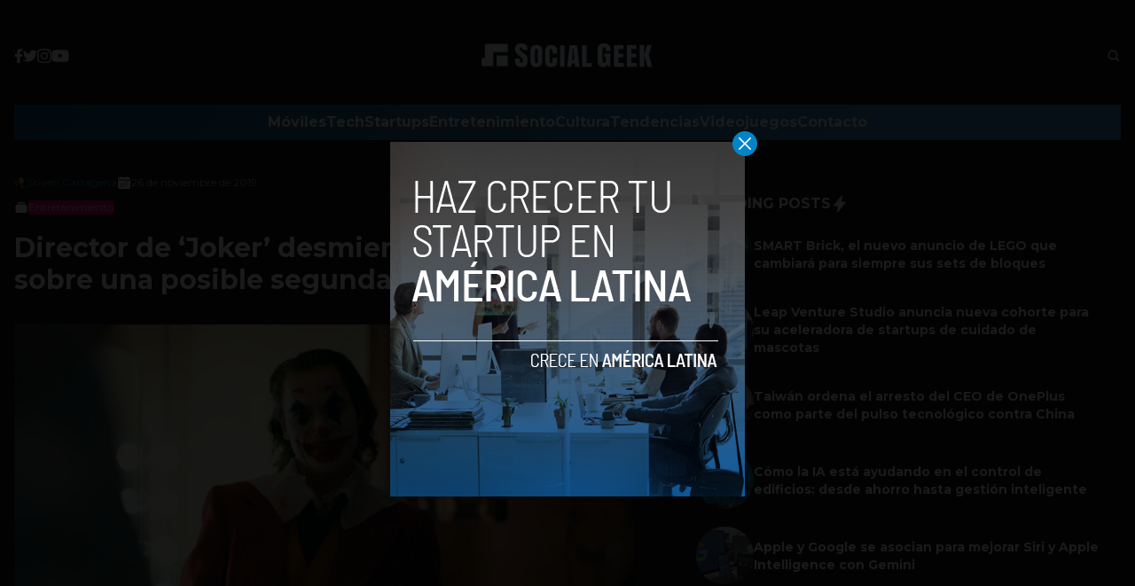

--- FILE ---
content_type: text/html; charset=utf-8
request_url: https://www.google.com/recaptcha/api2/aframe
body_size: 267
content:
<!DOCTYPE HTML><html><head><meta http-equiv="content-type" content="text/html; charset=UTF-8"></head><body><script nonce="-CKtQdxUtcu04KbI4PMIcQ">/** Anti-fraud and anti-abuse applications only. See google.com/recaptcha */ try{var clients={'sodar':'https://pagead2.googlesyndication.com/pagead/sodar?'};window.addEventListener("message",function(a){try{if(a.source===window.parent){var b=JSON.parse(a.data);var c=clients[b['id']];if(c){var d=document.createElement('img');d.src=c+b['params']+'&rc='+(localStorage.getItem("rc::a")?sessionStorage.getItem("rc::b"):"");window.document.body.appendChild(d);sessionStorage.setItem("rc::e",parseInt(sessionStorage.getItem("rc::e")||0)+1);localStorage.setItem("rc::h",'1769090464155');}}}catch(b){}});window.parent.postMessage("_grecaptcha_ready", "*");}catch(b){}</script></body></html>